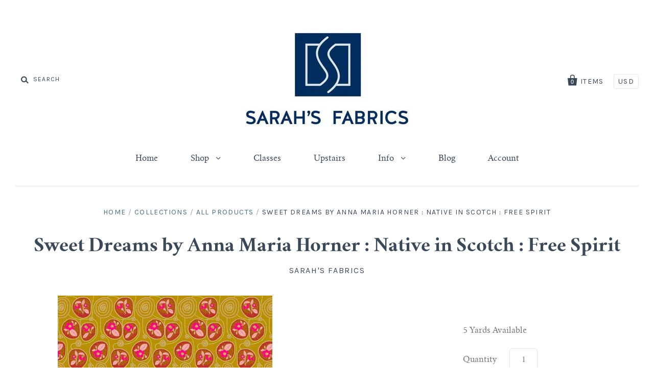

--- FILE ---
content_type: text/html; charset=utf-8
request_url: https://sarahsfabrics.com/products/sweet-dreams-by-anna-maria-horner-native-in-scotch-free-spirit
body_size: 15748
content:
<!doctype html>
<!--[if IE 7]><html class="no-js ie7 lt-ie8 lt-ie9 lt-ie10" lang="en"> <![endif]-->
<!--[if IE 8]><html class="no-js ie8 lt-ie9 lt-ie10" lang="en"> <![endif]-->
<!--[if IE 9]><html class="no-js ie9 lt-ie10"> <![endif]-->
<!--[if (gt IE 9)|!(IE)]><!--> <html class="no-js"> <!--<![endif]-->
<head>

  <meta charset="utf-8">
  <meta http-equiv="X-UA-Compatible" content="IE=edge,chrome=1">

  <title>
    Sweet Dreams by Anna Maria Horner : Native in Scotch : Free Spirit

    

    

    
      &ndash; Sarah&#39;s Fabrics
    
  </title>

  
    <meta name="description" content="Sweet Dreams by Anna Maria Horner Native in Gin AH124 Free Spirit 44/45&quot; wide cotton" />
  

  

  <link rel="canonical" href="https://sarahsfabrics.com/products/sweet-dreams-by-anna-maria-horner-native-in-scotch-free-spirit" />
  <meta name="viewport" content="width=device-width" />

  <script>window.performance && window.performance.mark && window.performance.mark('shopify.content_for_header.start');</script><meta id="shopify-digital-wallet" name="shopify-digital-wallet" content="/23980069/digital_wallets/dialog">
<meta name="shopify-checkout-api-token" content="386ff6356104ea4de3078483f6a4045d">
<meta id="in-context-paypal-metadata" data-shop-id="23980069" data-venmo-supported="false" data-environment="production" data-locale="en_US" data-paypal-v4="true" data-currency="USD">
<link rel="alternate" type="application/json+oembed" href="https://sarahsfabrics.com/products/sweet-dreams-by-anna-maria-horner-native-in-scotch-free-spirit.oembed">
<script async="async" src="/checkouts/internal/preloads.js?locale=en-US"></script>
<link rel="preconnect" href="https://shop.app" crossorigin="anonymous">
<script async="async" src="https://shop.app/checkouts/internal/preloads.js?locale=en-US&shop_id=23980069" crossorigin="anonymous"></script>
<script id="apple-pay-shop-capabilities" type="application/json">{"shopId":23980069,"countryCode":"US","currencyCode":"USD","merchantCapabilities":["supports3DS"],"merchantId":"gid:\/\/shopify\/Shop\/23980069","merchantName":"Sarah's Fabrics","requiredBillingContactFields":["postalAddress","email","phone"],"requiredShippingContactFields":["postalAddress","email","phone"],"shippingType":"shipping","supportedNetworks":["visa","masterCard","amex","discover","elo","jcb"],"total":{"type":"pending","label":"Sarah's Fabrics","amount":"1.00"},"shopifyPaymentsEnabled":true,"supportsSubscriptions":true}</script>
<script id="shopify-features" type="application/json">{"accessToken":"386ff6356104ea4de3078483f6a4045d","betas":["rich-media-storefront-analytics"],"domain":"sarahsfabrics.com","predictiveSearch":true,"shopId":23980069,"locale":"en"}</script>
<script>var Shopify = Shopify || {};
Shopify.shop = "sarahsfabrics.myshopify.com";
Shopify.locale = "en";
Shopify.currency = {"active":"USD","rate":"1.0"};
Shopify.country = "US";
Shopify.theme = {"name":"Pacific","id":5458067486,"schema_name":"Pacific","schema_version":"2.1.5","theme_store_id":705,"role":"main"};
Shopify.theme.handle = "null";
Shopify.theme.style = {"id":null,"handle":null};
Shopify.cdnHost = "sarahsfabrics.com/cdn";
Shopify.routes = Shopify.routes || {};
Shopify.routes.root = "/";</script>
<script type="module">!function(o){(o.Shopify=o.Shopify||{}).modules=!0}(window);</script>
<script>!function(o){function n(){var o=[];function n(){o.push(Array.prototype.slice.apply(arguments))}return n.q=o,n}var t=o.Shopify=o.Shopify||{};t.loadFeatures=n(),t.autoloadFeatures=n()}(window);</script>
<script>
  window.ShopifyPay = window.ShopifyPay || {};
  window.ShopifyPay.apiHost = "shop.app\/pay";
  window.ShopifyPay.redirectState = null;
</script>
<script id="shop-js-analytics" type="application/json">{"pageType":"product"}</script>
<script defer="defer" async type="module" src="//sarahsfabrics.com/cdn/shopifycloud/shop-js/modules/v2/client.init-shop-cart-sync_BT-GjEfc.en.esm.js"></script>
<script defer="defer" async type="module" src="//sarahsfabrics.com/cdn/shopifycloud/shop-js/modules/v2/chunk.common_D58fp_Oc.esm.js"></script>
<script defer="defer" async type="module" src="//sarahsfabrics.com/cdn/shopifycloud/shop-js/modules/v2/chunk.modal_xMitdFEc.esm.js"></script>
<script type="module">
  await import("//sarahsfabrics.com/cdn/shopifycloud/shop-js/modules/v2/client.init-shop-cart-sync_BT-GjEfc.en.esm.js");
await import("//sarahsfabrics.com/cdn/shopifycloud/shop-js/modules/v2/chunk.common_D58fp_Oc.esm.js");
await import("//sarahsfabrics.com/cdn/shopifycloud/shop-js/modules/v2/chunk.modal_xMitdFEc.esm.js");

  window.Shopify.SignInWithShop?.initShopCartSync?.({"fedCMEnabled":true,"windoidEnabled":true});

</script>
<script>
  window.Shopify = window.Shopify || {};
  if (!window.Shopify.featureAssets) window.Shopify.featureAssets = {};
  window.Shopify.featureAssets['shop-js'] = {"shop-cart-sync":["modules/v2/client.shop-cart-sync_DZOKe7Ll.en.esm.js","modules/v2/chunk.common_D58fp_Oc.esm.js","modules/v2/chunk.modal_xMitdFEc.esm.js"],"init-fed-cm":["modules/v2/client.init-fed-cm_B6oLuCjv.en.esm.js","modules/v2/chunk.common_D58fp_Oc.esm.js","modules/v2/chunk.modal_xMitdFEc.esm.js"],"shop-cash-offers":["modules/v2/client.shop-cash-offers_D2sdYoxE.en.esm.js","modules/v2/chunk.common_D58fp_Oc.esm.js","modules/v2/chunk.modal_xMitdFEc.esm.js"],"shop-login-button":["modules/v2/client.shop-login-button_QeVjl5Y3.en.esm.js","modules/v2/chunk.common_D58fp_Oc.esm.js","modules/v2/chunk.modal_xMitdFEc.esm.js"],"pay-button":["modules/v2/client.pay-button_DXTOsIq6.en.esm.js","modules/v2/chunk.common_D58fp_Oc.esm.js","modules/v2/chunk.modal_xMitdFEc.esm.js"],"shop-button":["modules/v2/client.shop-button_DQZHx9pm.en.esm.js","modules/v2/chunk.common_D58fp_Oc.esm.js","modules/v2/chunk.modal_xMitdFEc.esm.js"],"avatar":["modules/v2/client.avatar_BTnouDA3.en.esm.js"],"init-windoid":["modules/v2/client.init-windoid_CR1B-cfM.en.esm.js","modules/v2/chunk.common_D58fp_Oc.esm.js","modules/v2/chunk.modal_xMitdFEc.esm.js"],"init-shop-for-new-customer-accounts":["modules/v2/client.init-shop-for-new-customer-accounts_C_vY_xzh.en.esm.js","modules/v2/client.shop-login-button_QeVjl5Y3.en.esm.js","modules/v2/chunk.common_D58fp_Oc.esm.js","modules/v2/chunk.modal_xMitdFEc.esm.js"],"init-shop-email-lookup-coordinator":["modules/v2/client.init-shop-email-lookup-coordinator_BI7n9ZSv.en.esm.js","modules/v2/chunk.common_D58fp_Oc.esm.js","modules/v2/chunk.modal_xMitdFEc.esm.js"],"init-shop-cart-sync":["modules/v2/client.init-shop-cart-sync_BT-GjEfc.en.esm.js","modules/v2/chunk.common_D58fp_Oc.esm.js","modules/v2/chunk.modal_xMitdFEc.esm.js"],"shop-toast-manager":["modules/v2/client.shop-toast-manager_DiYdP3xc.en.esm.js","modules/v2/chunk.common_D58fp_Oc.esm.js","modules/v2/chunk.modal_xMitdFEc.esm.js"],"init-customer-accounts":["modules/v2/client.init-customer-accounts_D9ZNqS-Q.en.esm.js","modules/v2/client.shop-login-button_QeVjl5Y3.en.esm.js","modules/v2/chunk.common_D58fp_Oc.esm.js","modules/v2/chunk.modal_xMitdFEc.esm.js"],"init-customer-accounts-sign-up":["modules/v2/client.init-customer-accounts-sign-up_iGw4briv.en.esm.js","modules/v2/client.shop-login-button_QeVjl5Y3.en.esm.js","modules/v2/chunk.common_D58fp_Oc.esm.js","modules/v2/chunk.modal_xMitdFEc.esm.js"],"shop-follow-button":["modules/v2/client.shop-follow-button_CqMgW2wH.en.esm.js","modules/v2/chunk.common_D58fp_Oc.esm.js","modules/v2/chunk.modal_xMitdFEc.esm.js"],"checkout-modal":["modules/v2/client.checkout-modal_xHeaAweL.en.esm.js","modules/v2/chunk.common_D58fp_Oc.esm.js","modules/v2/chunk.modal_xMitdFEc.esm.js"],"shop-login":["modules/v2/client.shop-login_D91U-Q7h.en.esm.js","modules/v2/chunk.common_D58fp_Oc.esm.js","modules/v2/chunk.modal_xMitdFEc.esm.js"],"lead-capture":["modules/v2/client.lead-capture_BJmE1dJe.en.esm.js","modules/v2/chunk.common_D58fp_Oc.esm.js","modules/v2/chunk.modal_xMitdFEc.esm.js"],"payment-terms":["modules/v2/client.payment-terms_Ci9AEqFq.en.esm.js","modules/v2/chunk.common_D58fp_Oc.esm.js","modules/v2/chunk.modal_xMitdFEc.esm.js"]};
</script>
<script>(function() {
  var isLoaded = false;
  function asyncLoad() {
    if (isLoaded) return;
    isLoaded = true;
    var urls = ["https:\/\/chimpstatic.com\/mcjs-connected\/js\/users\/e18643838243bba76ba56f3ca\/de8a89a34e07664d61ebcfce6.js?shop=sarahsfabrics.myshopify.com","https:\/\/cdn-app.sealsubscriptions.com\/shopify\/public\/js\/sealsubscriptions.js?shop=sarahsfabrics.myshopify.com","https:\/\/cdn.nfcube.com\/instafeed-e02bf734f6b6766a3ca029a0921160c9.js?shop=sarahsfabrics.myshopify.com"];
    for (var i = 0; i < urls.length; i++) {
      var s = document.createElement('script');
      s.type = 'text/javascript';
      s.async = true;
      s.src = urls[i];
      var x = document.getElementsByTagName('script')[0];
      x.parentNode.insertBefore(s, x);
    }
  };
  if(window.attachEvent) {
    window.attachEvent('onload', asyncLoad);
  } else {
    window.addEventListener('load', asyncLoad, false);
  }
})();</script>
<script id="__st">var __st={"a":23980069,"offset":-21600,"reqid":"123d6bca-c7ca-43b4-b8ec-91344110958c-1769425567","pageurl":"sarahsfabrics.com\/products\/sweet-dreams-by-anna-maria-horner-native-in-scotch-free-spirit","u":"f04185632163","p":"product","rtyp":"product","rid":1333105295460};</script>
<script>window.ShopifyPaypalV4VisibilityTracking = true;</script>
<script id="captcha-bootstrap">!function(){'use strict';const t='contact',e='account',n='new_comment',o=[[t,t],['blogs',n],['comments',n],[t,'customer']],c=[[e,'customer_login'],[e,'guest_login'],[e,'recover_customer_password'],[e,'create_customer']],r=t=>t.map((([t,e])=>`form[action*='/${t}']:not([data-nocaptcha='true']) input[name='form_type'][value='${e}']`)).join(','),a=t=>()=>t?[...document.querySelectorAll(t)].map((t=>t.form)):[];function s(){const t=[...o],e=r(t);return a(e)}const i='password',u='form_key',d=['recaptcha-v3-token','g-recaptcha-response','h-captcha-response',i],f=()=>{try{return window.sessionStorage}catch{return}},m='__shopify_v',_=t=>t.elements[u];function p(t,e,n=!1){try{const o=window.sessionStorage,c=JSON.parse(o.getItem(e)),{data:r}=function(t){const{data:e,action:n}=t;return t[m]||n?{data:e,action:n}:{data:t,action:n}}(c);for(const[e,n]of Object.entries(r))t.elements[e]&&(t.elements[e].value=n);n&&o.removeItem(e)}catch(o){console.error('form repopulation failed',{error:o})}}const l='form_type',E='cptcha';function T(t){t.dataset[E]=!0}const w=window,h=w.document,L='Shopify',v='ce_forms',y='captcha';let A=!1;((t,e)=>{const n=(g='f06e6c50-85a8-45c8-87d0-21a2b65856fe',I='https://cdn.shopify.com/shopifycloud/storefront-forms-hcaptcha/ce_storefront_forms_captcha_hcaptcha.v1.5.2.iife.js',D={infoText:'Protected by hCaptcha',privacyText:'Privacy',termsText:'Terms'},(t,e,n)=>{const o=w[L][v],c=o.bindForm;if(c)return c(t,g,e,D).then(n);var r;o.q.push([[t,g,e,D],n]),r=I,A||(h.body.append(Object.assign(h.createElement('script'),{id:'captcha-provider',async:!0,src:r})),A=!0)});var g,I,D;w[L]=w[L]||{},w[L][v]=w[L][v]||{},w[L][v].q=[],w[L][y]=w[L][y]||{},w[L][y].protect=function(t,e){n(t,void 0,e),T(t)},Object.freeze(w[L][y]),function(t,e,n,w,h,L){const[v,y,A,g]=function(t,e,n){const i=e?o:[],u=t?c:[],d=[...i,...u],f=r(d),m=r(i),_=r(d.filter((([t,e])=>n.includes(e))));return[a(f),a(m),a(_),s()]}(w,h,L),I=t=>{const e=t.target;return e instanceof HTMLFormElement?e:e&&e.form},D=t=>v().includes(t);t.addEventListener('submit',(t=>{const e=I(t);if(!e)return;const n=D(e)&&!e.dataset.hcaptchaBound&&!e.dataset.recaptchaBound,o=_(e),c=g().includes(e)&&(!o||!o.value);(n||c)&&t.preventDefault(),c&&!n&&(function(t){try{if(!f())return;!function(t){const e=f();if(!e)return;const n=_(t);if(!n)return;const o=n.value;o&&e.removeItem(o)}(t);const e=Array.from(Array(32),(()=>Math.random().toString(36)[2])).join('');!function(t,e){_(t)||t.append(Object.assign(document.createElement('input'),{type:'hidden',name:u})),t.elements[u].value=e}(t,e),function(t,e){const n=f();if(!n)return;const o=[...t.querySelectorAll(`input[type='${i}']`)].map((({name:t})=>t)),c=[...d,...o],r={};for(const[a,s]of new FormData(t).entries())c.includes(a)||(r[a]=s);n.setItem(e,JSON.stringify({[m]:1,action:t.action,data:r}))}(t,e)}catch(e){console.error('failed to persist form',e)}}(e),e.submit())}));const S=(t,e)=>{t&&!t.dataset[E]&&(n(t,e.some((e=>e===t))),T(t))};for(const o of['focusin','change'])t.addEventListener(o,(t=>{const e=I(t);D(e)&&S(e,y())}));const B=e.get('form_key'),M=e.get(l),P=B&&M;t.addEventListener('DOMContentLoaded',(()=>{const t=y();if(P)for(const e of t)e.elements[l].value===M&&p(e,B);[...new Set([...A(),...v().filter((t=>'true'===t.dataset.shopifyCaptcha))])].forEach((e=>S(e,t)))}))}(h,new URLSearchParams(w.location.search),n,t,e,['guest_login'])})(!0,!0)}();</script>
<script integrity="sha256-4kQ18oKyAcykRKYeNunJcIwy7WH5gtpwJnB7kiuLZ1E=" data-source-attribution="shopify.loadfeatures" defer="defer" src="//sarahsfabrics.com/cdn/shopifycloud/storefront/assets/storefront/load_feature-a0a9edcb.js" crossorigin="anonymous"></script>
<script crossorigin="anonymous" defer="defer" src="//sarahsfabrics.com/cdn/shopifycloud/storefront/assets/shopify_pay/storefront-65b4c6d7.js?v=20250812"></script>
<script data-source-attribution="shopify.dynamic_checkout.dynamic.init">var Shopify=Shopify||{};Shopify.PaymentButton=Shopify.PaymentButton||{isStorefrontPortableWallets:!0,init:function(){window.Shopify.PaymentButton.init=function(){};var t=document.createElement("script");t.src="https://sarahsfabrics.com/cdn/shopifycloud/portable-wallets/latest/portable-wallets.en.js",t.type="module",document.head.appendChild(t)}};
</script>
<script data-source-attribution="shopify.dynamic_checkout.buyer_consent">
  function portableWalletsHideBuyerConsent(e){var t=document.getElementById("shopify-buyer-consent"),n=document.getElementById("shopify-subscription-policy-button");t&&n&&(t.classList.add("hidden"),t.setAttribute("aria-hidden","true"),n.removeEventListener("click",e))}function portableWalletsShowBuyerConsent(e){var t=document.getElementById("shopify-buyer-consent"),n=document.getElementById("shopify-subscription-policy-button");t&&n&&(t.classList.remove("hidden"),t.removeAttribute("aria-hidden"),n.addEventListener("click",e))}window.Shopify?.PaymentButton&&(window.Shopify.PaymentButton.hideBuyerConsent=portableWalletsHideBuyerConsent,window.Shopify.PaymentButton.showBuyerConsent=portableWalletsShowBuyerConsent);
</script>
<script data-source-attribution="shopify.dynamic_checkout.cart.bootstrap">document.addEventListener("DOMContentLoaded",(function(){function t(){return document.querySelector("shopify-accelerated-checkout-cart, shopify-accelerated-checkout")}if(t())Shopify.PaymentButton.init();else{new MutationObserver((function(e,n){t()&&(Shopify.PaymentButton.init(),n.disconnect())})).observe(document.body,{childList:!0,subtree:!0})}}));
</script>
<link id="shopify-accelerated-checkout-styles" rel="stylesheet" media="screen" href="https://sarahsfabrics.com/cdn/shopifycloud/portable-wallets/latest/accelerated-checkout-backwards-compat.css" crossorigin="anonymous">
<style id="shopify-accelerated-checkout-cart">
        #shopify-buyer-consent {
  margin-top: 1em;
  display: inline-block;
  width: 100%;
}

#shopify-buyer-consent.hidden {
  display: none;
}

#shopify-subscription-policy-button {
  background: none;
  border: none;
  padding: 0;
  text-decoration: underline;
  font-size: inherit;
  cursor: pointer;
}

#shopify-subscription-policy-button::before {
  box-shadow: none;
}

      </style>

<script>window.performance && window.performance.mark && window.performance.mark('shopify.content_for_header.end');</script>

  

<meta property="og:site_name" content="Sarah&#39;s Fabrics" />
<meta property="og:url" content="https://sarahsfabrics.com/products/sweet-dreams-by-anna-maria-horner-native-in-scotch-free-spirit" />
<meta property="og:title" content="Sweet Dreams by Anna Maria Horner : Native in Scotch : Free Spirit" />

  <meta property="og:description" content="Sweet Dreams by Anna Maria Horner Native in Gin AH124 Free Spirit 44/45&quot; wide cotton" />


  <meta property="og:type" content="product">
  
    <meta property="og:image" content="http://sarahsfabrics.com/cdn/shop/products/49868_grande.jpg?v=1532030632" />
    <meta property="og:image:secure_url" content="https://sarahsfabrics.com/cdn/shop/products/49868_grande.jpg?v=1532030632" />
  
  <meta property="og:price:amount" content="14.98">
  <meta property="og:price:currency" content="USD">




<meta name="twitter:card" content="summary">




  <meta property="twitter:description" content="Sweet Dreams by Anna Maria Horner Native in Gin AH124 Free Spirit 44/45&quot; wide cotton" />


<meta name="twitter:url" content="https://sarahsfabrics.com/products/sweet-dreams-by-anna-maria-horner-native-in-scotch-free-spirit">


  <meta name="twitter:title" content="Sweet Dreams by Anna Maria Horner : Native in Scotch : Free Spirit">
  <meta name="twitter:image" content="http://sarahsfabrics.com/cdn/shop/products/49868_grande.jpg?v=1532030632">



  <!-- Theme CSS -->
  <link href="//sarahsfabrics.com/cdn/shop/t/4/assets/theme.scss.css?v=97118149232274781901698418249" rel="stylesheet" type="text/css" media="all" />

  <!-- Third Party JS Libraries -->
  <script src="//sarahsfabrics.com/cdn/shop/t/4/assets/modernizr-2.8.2.min.js?v=183020859231120956941508200133" type="text/javascript"></script>

  <!-- Add media query support to IE8 -->
  <!--[if lt IE 9]>
  <script src="//sarahsfabrics.com/cdn/shop/t/4/assets/respond.min.js?v=52248677837542619231508200134"></script>
  <link href="//sarahsfabrics.com/cdn/shop/t/4/assets/respond-proxy.html" id="respond-proxy" rel="respond-proxy" />
  
  <link href="//sarahsfabrics.com/search?q=3d0fa3b697edefd062efe46636029eda" id="respond-redirect" rel="respond-redirect" />
  <script src="//sarahsfabrics.com/search?q=3d0fa3b697edefd062efe46636029eda" type="text/javascript"></script>
  <![endif]-->

  <!-- Theme object -->
  <script>

  window.Shop = {};

  Shop.version = "2.1.5";

  Shop.currency = "USD";
  Shop.moneyFormat = "${{amount}}";
  Shop.moneyFormatCurrency = "${{amount}} USD";

  

  

  

  
    /*
      Override the default Shop.moneyFormat for recalculating
      prices on the product and cart templates.
    */
    Shop.currencySwitcher = true;
    Shop.moneyFormat = "${{amount}} USD";
    Shop.currencySwitcherFormat = "money_with_currency_format";
    Shop.defaultCurrency = Shop.currency;
  

</script>


<link href="https://monorail-edge.shopifysvc.com" rel="dns-prefetch">
<script>(function(){if ("sendBeacon" in navigator && "performance" in window) {try {var session_token_from_headers = performance.getEntriesByType('navigation')[0].serverTiming.find(x => x.name == '_s').description;} catch {var session_token_from_headers = undefined;}var session_cookie_matches = document.cookie.match(/_shopify_s=([^;]*)/);var session_token_from_cookie = session_cookie_matches && session_cookie_matches.length === 2 ? session_cookie_matches[1] : "";var session_token = session_token_from_headers || session_token_from_cookie || "";function handle_abandonment_event(e) {var entries = performance.getEntries().filter(function(entry) {return /monorail-edge.shopifysvc.com/.test(entry.name);});if (!window.abandonment_tracked && entries.length === 0) {window.abandonment_tracked = true;var currentMs = Date.now();var navigation_start = performance.timing.navigationStart;var payload = {shop_id: 23980069,url: window.location.href,navigation_start,duration: currentMs - navigation_start,session_token,page_type: "product"};window.navigator.sendBeacon("https://monorail-edge.shopifysvc.com/v1/produce", JSON.stringify({schema_id: "online_store_buyer_site_abandonment/1.1",payload: payload,metadata: {event_created_at_ms: currentMs,event_sent_at_ms: currentMs}}));}}window.addEventListener('pagehide', handle_abandonment_event);}}());</script>
<script id="web-pixels-manager-setup">(function e(e,d,r,n,o){if(void 0===o&&(o={}),!Boolean(null===(a=null===(i=window.Shopify)||void 0===i?void 0:i.analytics)||void 0===a?void 0:a.replayQueue)){var i,a;window.Shopify=window.Shopify||{};var t=window.Shopify;t.analytics=t.analytics||{};var s=t.analytics;s.replayQueue=[],s.publish=function(e,d,r){return s.replayQueue.push([e,d,r]),!0};try{self.performance.mark("wpm:start")}catch(e){}var l=function(){var e={modern:/Edge?\/(1{2}[4-9]|1[2-9]\d|[2-9]\d{2}|\d{4,})\.\d+(\.\d+|)|Firefox\/(1{2}[4-9]|1[2-9]\d|[2-9]\d{2}|\d{4,})\.\d+(\.\d+|)|Chrom(ium|e)\/(9{2}|\d{3,})\.\d+(\.\d+|)|(Maci|X1{2}).+ Version\/(15\.\d+|(1[6-9]|[2-9]\d|\d{3,})\.\d+)([,.]\d+|)( \(\w+\)|)( Mobile\/\w+|) Safari\/|Chrome.+OPR\/(9{2}|\d{3,})\.\d+\.\d+|(CPU[ +]OS|iPhone[ +]OS|CPU[ +]iPhone|CPU IPhone OS|CPU iPad OS)[ +]+(15[._]\d+|(1[6-9]|[2-9]\d|\d{3,})[._]\d+)([._]\d+|)|Android:?[ /-](13[3-9]|1[4-9]\d|[2-9]\d{2}|\d{4,})(\.\d+|)(\.\d+|)|Android.+Firefox\/(13[5-9]|1[4-9]\d|[2-9]\d{2}|\d{4,})\.\d+(\.\d+|)|Android.+Chrom(ium|e)\/(13[3-9]|1[4-9]\d|[2-9]\d{2}|\d{4,})\.\d+(\.\d+|)|SamsungBrowser\/([2-9]\d|\d{3,})\.\d+/,legacy:/Edge?\/(1[6-9]|[2-9]\d|\d{3,})\.\d+(\.\d+|)|Firefox\/(5[4-9]|[6-9]\d|\d{3,})\.\d+(\.\d+|)|Chrom(ium|e)\/(5[1-9]|[6-9]\d|\d{3,})\.\d+(\.\d+|)([\d.]+$|.*Safari\/(?![\d.]+ Edge\/[\d.]+$))|(Maci|X1{2}).+ Version\/(10\.\d+|(1[1-9]|[2-9]\d|\d{3,})\.\d+)([,.]\d+|)( \(\w+\)|)( Mobile\/\w+|) Safari\/|Chrome.+OPR\/(3[89]|[4-9]\d|\d{3,})\.\d+\.\d+|(CPU[ +]OS|iPhone[ +]OS|CPU[ +]iPhone|CPU IPhone OS|CPU iPad OS)[ +]+(10[._]\d+|(1[1-9]|[2-9]\d|\d{3,})[._]\d+)([._]\d+|)|Android:?[ /-](13[3-9]|1[4-9]\d|[2-9]\d{2}|\d{4,})(\.\d+|)(\.\d+|)|Mobile Safari.+OPR\/([89]\d|\d{3,})\.\d+\.\d+|Android.+Firefox\/(13[5-9]|1[4-9]\d|[2-9]\d{2}|\d{4,})\.\d+(\.\d+|)|Android.+Chrom(ium|e)\/(13[3-9]|1[4-9]\d|[2-9]\d{2}|\d{4,})\.\d+(\.\d+|)|Android.+(UC? ?Browser|UCWEB|U3)[ /]?(15\.([5-9]|\d{2,})|(1[6-9]|[2-9]\d|\d{3,})\.\d+)\.\d+|SamsungBrowser\/(5\.\d+|([6-9]|\d{2,})\.\d+)|Android.+MQ{2}Browser\/(14(\.(9|\d{2,})|)|(1[5-9]|[2-9]\d|\d{3,})(\.\d+|))(\.\d+|)|K[Aa][Ii]OS\/(3\.\d+|([4-9]|\d{2,})\.\d+)(\.\d+|)/},d=e.modern,r=e.legacy,n=navigator.userAgent;return n.match(d)?"modern":n.match(r)?"legacy":"unknown"}(),u="modern"===l?"modern":"legacy",c=(null!=n?n:{modern:"",legacy:""})[u],f=function(e){return[e.baseUrl,"/wpm","/b",e.hashVersion,"modern"===e.buildTarget?"m":"l",".js"].join("")}({baseUrl:d,hashVersion:r,buildTarget:u}),m=function(e){var d=e.version,r=e.bundleTarget,n=e.surface,o=e.pageUrl,i=e.monorailEndpoint;return{emit:function(e){var a=e.status,t=e.errorMsg,s=(new Date).getTime(),l=JSON.stringify({metadata:{event_sent_at_ms:s},events:[{schema_id:"web_pixels_manager_load/3.1",payload:{version:d,bundle_target:r,page_url:o,status:a,surface:n,error_msg:t},metadata:{event_created_at_ms:s}}]});if(!i)return console&&console.warn&&console.warn("[Web Pixels Manager] No Monorail endpoint provided, skipping logging."),!1;try{return self.navigator.sendBeacon.bind(self.navigator)(i,l)}catch(e){}var u=new XMLHttpRequest;try{return u.open("POST",i,!0),u.setRequestHeader("Content-Type","text/plain"),u.send(l),!0}catch(e){return console&&console.warn&&console.warn("[Web Pixels Manager] Got an unhandled error while logging to Monorail."),!1}}}}({version:r,bundleTarget:l,surface:e.surface,pageUrl:self.location.href,monorailEndpoint:e.monorailEndpoint});try{o.browserTarget=l,function(e){var d=e.src,r=e.async,n=void 0===r||r,o=e.onload,i=e.onerror,a=e.sri,t=e.scriptDataAttributes,s=void 0===t?{}:t,l=document.createElement("script"),u=document.querySelector("head"),c=document.querySelector("body");if(l.async=n,l.src=d,a&&(l.integrity=a,l.crossOrigin="anonymous"),s)for(var f in s)if(Object.prototype.hasOwnProperty.call(s,f))try{l.dataset[f]=s[f]}catch(e){}if(o&&l.addEventListener("load",o),i&&l.addEventListener("error",i),u)u.appendChild(l);else{if(!c)throw new Error("Did not find a head or body element to append the script");c.appendChild(l)}}({src:f,async:!0,onload:function(){if(!function(){var e,d;return Boolean(null===(d=null===(e=window.Shopify)||void 0===e?void 0:e.analytics)||void 0===d?void 0:d.initialized)}()){var d=window.webPixelsManager.init(e)||void 0;if(d){var r=window.Shopify.analytics;r.replayQueue.forEach((function(e){var r=e[0],n=e[1],o=e[2];d.publishCustomEvent(r,n,o)})),r.replayQueue=[],r.publish=d.publishCustomEvent,r.visitor=d.visitor,r.initialized=!0}}},onerror:function(){return m.emit({status:"failed",errorMsg:"".concat(f," has failed to load")})},sri:function(e){var d=/^sha384-[A-Za-z0-9+/=]+$/;return"string"==typeof e&&d.test(e)}(c)?c:"",scriptDataAttributes:o}),m.emit({status:"loading"})}catch(e){m.emit({status:"failed",errorMsg:(null==e?void 0:e.message)||"Unknown error"})}}})({shopId: 23980069,storefrontBaseUrl: "https://sarahsfabrics.com",extensionsBaseUrl: "https://extensions.shopifycdn.com/cdn/shopifycloud/web-pixels-manager",monorailEndpoint: "https://monorail-edge.shopifysvc.com/unstable/produce_batch",surface: "storefront-renderer",enabledBetaFlags: ["2dca8a86"],webPixelsConfigList: [{"id":"64487659","eventPayloadVersion":"v1","runtimeContext":"LAX","scriptVersion":"1","type":"CUSTOM","privacyPurposes":["MARKETING"],"name":"Meta pixel (migrated)"},{"id":"75759851","eventPayloadVersion":"v1","runtimeContext":"LAX","scriptVersion":"1","type":"CUSTOM","privacyPurposes":["ANALYTICS"],"name":"Google Analytics tag (migrated)"},{"id":"shopify-app-pixel","configuration":"{}","eventPayloadVersion":"v1","runtimeContext":"STRICT","scriptVersion":"0450","apiClientId":"shopify-pixel","type":"APP","privacyPurposes":["ANALYTICS","MARKETING"]},{"id":"shopify-custom-pixel","eventPayloadVersion":"v1","runtimeContext":"LAX","scriptVersion":"0450","apiClientId":"shopify-pixel","type":"CUSTOM","privacyPurposes":["ANALYTICS","MARKETING"]}],isMerchantRequest: false,initData: {"shop":{"name":"Sarah's Fabrics","paymentSettings":{"currencyCode":"USD"},"myshopifyDomain":"sarahsfabrics.myshopify.com","countryCode":"US","storefrontUrl":"https:\/\/sarahsfabrics.com"},"customer":null,"cart":null,"checkout":null,"productVariants":[{"price":{"amount":14.98,"currencyCode":"USD"},"product":{"title":"Sweet Dreams by Anna Maria Horner : Native in Scotch : Free Spirit","vendor":"Sarah's Fabrics","id":"1333105295460","untranslatedTitle":"Sweet Dreams by Anna Maria Horner : Native in Scotch : Free Spirit","url":"\/products\/sweet-dreams-by-anna-maria-horner-native-in-scotch-free-spirit","type":""},"id":"12268348702820","image":{"src":"\/\/sarahsfabrics.com\/cdn\/shop\/products\/49868.jpg?v=1532030632"},"sku":"49868","title":"Default Title","untranslatedTitle":"Default Title"}],"purchasingCompany":null},},"https://sarahsfabrics.com/cdn","fcfee988w5aeb613cpc8e4bc33m6693e112",{"modern":"","legacy":""},{"shopId":"23980069","storefrontBaseUrl":"https:\/\/sarahsfabrics.com","extensionBaseUrl":"https:\/\/extensions.shopifycdn.com\/cdn\/shopifycloud\/web-pixels-manager","surface":"storefront-renderer","enabledBetaFlags":"[\"2dca8a86\"]","isMerchantRequest":"false","hashVersion":"fcfee988w5aeb613cpc8e4bc33m6693e112","publish":"custom","events":"[[\"page_viewed\",{}],[\"product_viewed\",{\"productVariant\":{\"price\":{\"amount\":14.98,\"currencyCode\":\"USD\"},\"product\":{\"title\":\"Sweet Dreams by Anna Maria Horner : Native in Scotch : Free Spirit\",\"vendor\":\"Sarah's Fabrics\",\"id\":\"1333105295460\",\"untranslatedTitle\":\"Sweet Dreams by Anna Maria Horner : Native in Scotch : Free Spirit\",\"url\":\"\/products\/sweet-dreams-by-anna-maria-horner-native-in-scotch-free-spirit\",\"type\":\"\"},\"id\":\"12268348702820\",\"image\":{\"src\":\"\/\/sarahsfabrics.com\/cdn\/shop\/products\/49868.jpg?v=1532030632\"},\"sku\":\"49868\",\"title\":\"Default Title\",\"untranslatedTitle\":\"Default Title\"}}]]"});</script><script>
  window.ShopifyAnalytics = window.ShopifyAnalytics || {};
  window.ShopifyAnalytics.meta = window.ShopifyAnalytics.meta || {};
  window.ShopifyAnalytics.meta.currency = 'USD';
  var meta = {"product":{"id":1333105295460,"gid":"gid:\/\/shopify\/Product\/1333105295460","vendor":"Sarah's Fabrics","type":"","handle":"sweet-dreams-by-anna-maria-horner-native-in-scotch-free-spirit","variants":[{"id":12268348702820,"price":1498,"name":"Sweet Dreams by Anna Maria Horner : Native in Scotch : Free Spirit","public_title":null,"sku":"49868"}],"remote":false},"page":{"pageType":"product","resourceType":"product","resourceId":1333105295460,"requestId":"123d6bca-c7ca-43b4-b8ec-91344110958c-1769425567"}};
  for (var attr in meta) {
    window.ShopifyAnalytics.meta[attr] = meta[attr];
  }
</script>
<script class="analytics">
  (function () {
    var customDocumentWrite = function(content) {
      var jquery = null;

      if (window.jQuery) {
        jquery = window.jQuery;
      } else if (window.Checkout && window.Checkout.$) {
        jquery = window.Checkout.$;
      }

      if (jquery) {
        jquery('body').append(content);
      }
    };

    var hasLoggedConversion = function(token) {
      if (token) {
        return document.cookie.indexOf('loggedConversion=' + token) !== -1;
      }
      return false;
    }

    var setCookieIfConversion = function(token) {
      if (token) {
        var twoMonthsFromNow = new Date(Date.now());
        twoMonthsFromNow.setMonth(twoMonthsFromNow.getMonth() + 2);

        document.cookie = 'loggedConversion=' + token + '; expires=' + twoMonthsFromNow;
      }
    }

    var trekkie = window.ShopifyAnalytics.lib = window.trekkie = window.trekkie || [];
    if (trekkie.integrations) {
      return;
    }
    trekkie.methods = [
      'identify',
      'page',
      'ready',
      'track',
      'trackForm',
      'trackLink'
    ];
    trekkie.factory = function(method) {
      return function() {
        var args = Array.prototype.slice.call(arguments);
        args.unshift(method);
        trekkie.push(args);
        return trekkie;
      };
    };
    for (var i = 0; i < trekkie.methods.length; i++) {
      var key = trekkie.methods[i];
      trekkie[key] = trekkie.factory(key);
    }
    trekkie.load = function(config) {
      trekkie.config = config || {};
      trekkie.config.initialDocumentCookie = document.cookie;
      var first = document.getElementsByTagName('script')[0];
      var script = document.createElement('script');
      script.type = 'text/javascript';
      script.onerror = function(e) {
        var scriptFallback = document.createElement('script');
        scriptFallback.type = 'text/javascript';
        scriptFallback.onerror = function(error) {
                var Monorail = {
      produce: function produce(monorailDomain, schemaId, payload) {
        var currentMs = new Date().getTime();
        var event = {
          schema_id: schemaId,
          payload: payload,
          metadata: {
            event_created_at_ms: currentMs,
            event_sent_at_ms: currentMs
          }
        };
        return Monorail.sendRequest("https://" + monorailDomain + "/v1/produce", JSON.stringify(event));
      },
      sendRequest: function sendRequest(endpointUrl, payload) {
        // Try the sendBeacon API
        if (window && window.navigator && typeof window.navigator.sendBeacon === 'function' && typeof window.Blob === 'function' && !Monorail.isIos12()) {
          var blobData = new window.Blob([payload], {
            type: 'text/plain'
          });

          if (window.navigator.sendBeacon(endpointUrl, blobData)) {
            return true;
          } // sendBeacon was not successful

        } // XHR beacon

        var xhr = new XMLHttpRequest();

        try {
          xhr.open('POST', endpointUrl);
          xhr.setRequestHeader('Content-Type', 'text/plain');
          xhr.send(payload);
        } catch (e) {
          console.log(e);
        }

        return false;
      },
      isIos12: function isIos12() {
        return window.navigator.userAgent.lastIndexOf('iPhone; CPU iPhone OS 12_') !== -1 || window.navigator.userAgent.lastIndexOf('iPad; CPU OS 12_') !== -1;
      }
    };
    Monorail.produce('monorail-edge.shopifysvc.com',
      'trekkie_storefront_load_errors/1.1',
      {shop_id: 23980069,
      theme_id: 5458067486,
      app_name: "storefront",
      context_url: window.location.href,
      source_url: "//sarahsfabrics.com/cdn/s/trekkie.storefront.8d95595f799fbf7e1d32231b9a28fd43b70c67d3.min.js"});

        };
        scriptFallback.async = true;
        scriptFallback.src = '//sarahsfabrics.com/cdn/s/trekkie.storefront.8d95595f799fbf7e1d32231b9a28fd43b70c67d3.min.js';
        first.parentNode.insertBefore(scriptFallback, first);
      };
      script.async = true;
      script.src = '//sarahsfabrics.com/cdn/s/trekkie.storefront.8d95595f799fbf7e1d32231b9a28fd43b70c67d3.min.js';
      first.parentNode.insertBefore(script, first);
    };
    trekkie.load(
      {"Trekkie":{"appName":"storefront","development":false,"defaultAttributes":{"shopId":23980069,"isMerchantRequest":null,"themeId":5458067486,"themeCityHash":"16957160041061452513","contentLanguage":"en","currency":"USD","eventMetadataId":"8d84f0c3-2192-4199-aa5c-c72fbd700f9d"},"isServerSideCookieWritingEnabled":true,"monorailRegion":"shop_domain","enabledBetaFlags":["65f19447"]},"Session Attribution":{},"S2S":{"facebookCapiEnabled":false,"source":"trekkie-storefront-renderer","apiClientId":580111}}
    );

    var loaded = false;
    trekkie.ready(function() {
      if (loaded) return;
      loaded = true;

      window.ShopifyAnalytics.lib = window.trekkie;

      var originalDocumentWrite = document.write;
      document.write = customDocumentWrite;
      try { window.ShopifyAnalytics.merchantGoogleAnalytics.call(this); } catch(error) {};
      document.write = originalDocumentWrite;

      window.ShopifyAnalytics.lib.page(null,{"pageType":"product","resourceType":"product","resourceId":1333105295460,"requestId":"123d6bca-c7ca-43b4-b8ec-91344110958c-1769425567","shopifyEmitted":true});

      var match = window.location.pathname.match(/checkouts\/(.+)\/(thank_you|post_purchase)/)
      var token = match? match[1]: undefined;
      if (!hasLoggedConversion(token)) {
        setCookieIfConversion(token);
        window.ShopifyAnalytics.lib.track("Viewed Product",{"currency":"USD","variantId":12268348702820,"productId":1333105295460,"productGid":"gid:\/\/shopify\/Product\/1333105295460","name":"Sweet Dreams by Anna Maria Horner : Native in Scotch : Free Spirit","price":"14.98","sku":"49868","brand":"Sarah's Fabrics","variant":null,"category":"","nonInteraction":true,"remote":false},undefined,undefined,{"shopifyEmitted":true});
      window.ShopifyAnalytics.lib.track("monorail:\/\/trekkie_storefront_viewed_product\/1.1",{"currency":"USD","variantId":12268348702820,"productId":1333105295460,"productGid":"gid:\/\/shopify\/Product\/1333105295460","name":"Sweet Dreams by Anna Maria Horner : Native in Scotch : Free Spirit","price":"14.98","sku":"49868","brand":"Sarah's Fabrics","variant":null,"category":"","nonInteraction":true,"remote":false,"referer":"https:\/\/sarahsfabrics.com\/products\/sweet-dreams-by-anna-maria-horner-native-in-scotch-free-spirit"});
      }
    });


        var eventsListenerScript = document.createElement('script');
        eventsListenerScript.async = true;
        eventsListenerScript.src = "//sarahsfabrics.com/cdn/shopifycloud/storefront/assets/shop_events_listener-3da45d37.js";
        document.getElementsByTagName('head')[0].appendChild(eventsListenerScript);

})();</script>
  <script>
  if (!window.ga || (window.ga && typeof window.ga !== 'function')) {
    window.ga = function ga() {
      (window.ga.q = window.ga.q || []).push(arguments);
      if (window.Shopify && window.Shopify.analytics && typeof window.Shopify.analytics.publish === 'function') {
        window.Shopify.analytics.publish("ga_stub_called", {}, {sendTo: "google_osp_migration"});
      }
      console.error("Shopify's Google Analytics stub called with:", Array.from(arguments), "\nSee https://help.shopify.com/manual/promoting-marketing/pixels/pixel-migration#google for more information.");
    };
    if (window.Shopify && window.Shopify.analytics && typeof window.Shopify.analytics.publish === 'function') {
      window.Shopify.analytics.publish("ga_stub_initialized", {}, {sendTo: "google_osp_migration"});
    }
  }
</script>
<script
  defer
  src="https://sarahsfabrics.com/cdn/shopifycloud/perf-kit/shopify-perf-kit-3.0.4.min.js"
  data-application="storefront-renderer"
  data-shop-id="23980069"
  data-render-region="gcp-us-central1"
  data-page-type="product"
  data-theme-instance-id="5458067486"
  data-theme-name="Pacific"
  data-theme-version="2.1.5"
  data-monorail-region="shop_domain"
  data-resource-timing-sampling-rate="10"
  data-shs="true"
  data-shs-beacon="true"
  data-shs-export-with-fetch="true"
  data-shs-logs-sample-rate="1"
  data-shs-beacon-endpoint="https://sarahsfabrics.com/api/collect"
></script>
</head>




<body class=" sidebar-disabled template-product">

  <div id="shopify-section-header" class="shopify-section section-header"><div data-section-id="header" data-section-type="header">

  <div class="main-header-wrapper">
    <header class="main-header clearfix" role="banner">

      <form class="header-search-form" action="/search" method="get">
        <input class="header-search-input" name="q" type="text" placeholder="Search" />
      </form>

      <div class="branding">
        
          <a class="logo" href="/">
            <img
              src="//sarahsfabrics.com/cdn/shop/files/Sarahs-logo_blue_400x200_2958e2c3-471c-4d54-99a8-58e2a83b140a_400x200.jpg?v=1613664259"
              alt="Sarah&#39;s Fabrics"
              style="max-width: 450px;">
          </a>
        
      </div>

      <div class="header-tools">
        <a class="cart-count contain-count" href="/cart">
          <span class="bag-count">0</span>
          <span class="bag-text">items</span>
        </a>

        

  <div class="select-wrapper currency-switcher">
    <div class="selected-currency"></div>
    <select id="currencies" name="currencies">
      
      
      <option value="USD" selected="selected">USD</option>
      
        
          <option value="CAD">CAD</option>
        
      
        
      
    </select>
  </div>


      </div>

      <div class="mobile-header-tools">
        <span class="mobile-header-search-toggle">&#57346;</span>
        <a class="mobile-cart-count contain-count" href="/cart">&#57348; <span class="bag-count">0</span></a>
        <span class="mobile-navigation-toggle"><span></span></span>
      </div>

      <nav class="navigation">
        <ul class="navigation-first-tier">
          
            
              


              <li class=" regular-nav">
                <a href="/">Home </a>
                
              </li>
            
          
            
              


              <li class="has-dropdown regular-nav">
                <a href="#">Shop <span class="mobile-tier-toggle"></span></a>
                
                  <ul class="navigation-second-tier">
                    
                      


                      <li class="has-dropdown">
                        <a href="/collections/cotton">Cotton <span class="mobile-tier-toggle"></span></a>
                        
                          <ul class="navigation-third-tier">
                            
                              


                              <li class="">
                                <a href="/collections/cotton">All Cotton </a>
                                
                              </li>
                            
                              


                              <li class="">
                                <a href="/collections/batik">Batik </a>
                                
                              </li>
                            
                              


                              <li class="">
                                <a href="/collections/flannel">Flannel </a>
                                
                              </li>
                            
                              


                              <li class="">
                                <a href="/collections/knit">Knit </a>
                                
                              </li>
                            
                              


                              <li class="">
                                <a href="/collections/organic-cotton">Organic Cotton </a>
                                
                              </li>
                            
                              


                              <li class="">
                                <a href="/collections/widebacks">Widebacks </a>
                                
                              </li>
                            
                          </ul>
                        
                      </li>
                    
                      


                      <li class="">
                        <a href="/collections/linen">Linen </a>
                        
                      </li>
                    
                      


                      <li class="">
                        <a href="/collections/rayon">Rayon </a>
                        
                      </li>
                    
                      


                      <li class="">
                        <a href="/collections/silk">Silk </a>
                        
                      </li>
                    
                      


                      <li class="">
                        <a href="/collections/wool">Wool </a>
                        
                      </li>
                    
                      


                      <li class="">
                        <a href="/collections/kits">Kits </a>
                        
                      </li>
                    
                      


                      <li class="">
                        <a href="/collections/all-products">All Products </a>
                        
                      </li>
                    
                      


                      <li class="">
                        <a href="/products/gift-certificate">Gift Certificates </a>
                        
                      </li>
                    
                  </ul>
                
              </li>
            
          
            
              


              <li class=" regular-nav">
                <a href="/pages/classes">Classes </a>
                
              </li>
            
          
            
              


              <li class=" regular-nav">
                <a href="/pages/upstairs">Upstairs </a>
                
              </li>
            
          
            
              


              <li class="has-dropdown regular-nav">
                <a href="#">Info <span class="mobile-tier-toggle"></span></a>
                
                  <ul class="navigation-second-tier">
                    
                      


                      <li class="">
                        <a href="/pages/about">About us </a>
                        
                      </li>
                    
                      


                      <li class="">
                        <a href="/pages/contact-us">Directions, Hours and Contact </a>
                        
                      </li>
                    
                      


                      <li class="">
                        <a href="/pages/faq">FAQ </a>
                        
                      </li>
                    
                  </ul>
                
              </li>
            
          
            
              


              <li class=" regular-nav">
                <a href="/blogs/news">Blog </a>
                
              </li>
            
          
          
            <li class="customer-links">
              
                <a href="/account/login" id="customer_login_link">Account</a>
              
            </li>
          
        </ul>
      </nav>

    </header>
  </div>

</div>

</div>

  <div class="main-content-wrapper">

    
      <div class="page-header">
        <div class="breadcrumbs">

  <a href="/">Home</a> <span class="divider">/</span>

  
    
      <a href="/collections">Collections</a>
      
        <span class="divider">/</span>
        <a href="/collections/all-products">All Products</a>
      
    
      <span class="divider">/</span> <span>Sweet Dreams by Anna Maria Horner : Native in Scotch : Free Spirit</span>
  

</div>



  <div class="product-details">
    <h1 class="page-title" itemprop="name">Sweet Dreams by Anna Maria Horner : Native in Scotch : Free Spirit</h1>
    <a class="product-vendor vendor" href="/collections/vendors?q=Sarah%27s%20Fabrics">Sarah's Fabrics</a>
  </div>


      </div>
    

    <div class="main-content">
      <div id="shopify-section-page-product" class="shopify-section section-product"><div data-section-id="page-product" data-section-type="page-product">

  
  
  
  
  
  

  
  

  <div class="product-wrap two-column clearfix" itemscope itemtype="http://schema.org/Product">

    

    

    
    

    

    
    

    
    

    
      
          
  <div class="product-images clearfix">
    <div class="product-main-image zoom-active">
      

      <img alt="Sweet Dreams by Anna Maria Horner : Native in Scotch : Free Spirit" src="//sarahsfabrics.com/cdn/shop/products/49868_1280x1280.jpg?v=1532030632">

      
        <div class="product-zoom"></div>
      
    </div>

    
  </div>


        
    
      
    
      
          

<div class="product-form" data-product-form="1333105295460">

  <meta itemprop="name" content="Sweet Dreams by Anna Maria Horner : Native in Scotch : Free Spirit">
  <meta itemprop="brand" content="Sarah's Fabrics">
  <meta itemprop="url" content="https://sarahsfabrics.com/products/sweet-dreams-by-anna-maria-horner-native-in-scotch-free-spirit">
  <meta itemprop="image" content="//sarahsfabrics.com/cdn/shop/products/49868_grande.jpg?v=1532030632">

  <form id="product-form"
    action="/cart/add"
    method="post"
    enctype="multipart/form-data"
    data-product-id="1333105295460">

    <div id="infiniteoptions-container"></div>
    <div id="uploadery-container"></div>

    <div class="product-options">
      
        <input
          class="product-select"
          name="id"
          value="12268348702820"
          type="hidden"
          data-variant-title="Default Title" />
      
    </div>

<ul>

  <li>
  
    
    <center>5 Yards Available</center>
    
  
  </li>

<ul>
  
    
      <div class="product-quantity">
        <div class="input-wrapper">
          <label for="quantity">Quantity</label>
          <input type="text" name="quantity" id="quantity" value="1" />
        </div>
      </div>
    

    <div class="product-submit" itemprop="offers" itemscope itemtype="http://schema.org/Offer">

      <span class="product-price">
        <span class="product-price-minimum money" itemprop="price">
          $14.98
        </span>

        
      </span>

      
        <input class="add-to-cart" type="submit" value="Add to cart" />
        <link itemprop="availability" href="http://schema.org/InStock">
      
    </div>

    <div class="product-message"></div>

    
    



<script type="application/json" data-product-settings-1333105295460>
  {
    "addToCartText": "Add to cart",
    "enableHistory": true,
    "imageZoom": true,
    "linkedOptions": true,
    "ajaxAddProduct": true,
    "soldOutText": "Sold out",
    "unavailableText": "Unavailable"
  }
</script>

<script type="application/json" data-product-json-1333105295460>{"id":1333105295460,"title":"Sweet Dreams by Anna Maria Horner : Native in Scotch : Free Spirit","handle":"sweet-dreams-by-anna-maria-horner-native-in-scotch-free-spirit","description":"\u003cp\u003eSweet Dreams by Anna Maria Horner\u003c\/p\u003e\n\u003cp\u003eNative in Gin AH124\u003c\/p\u003e\n\u003cp\u003eFree Spirit\u003c\/p\u003e\n\u003cp\u003e44\/45\" wide cotton\u003c\/p\u003e","published_at":"2018-07-19T10:39:36-05:00","created_at":"2018-07-19T15:03:33-05:00","vendor":"Sarah's Fabrics","type":"","tags":["Anna Maria Horner","cotton"],"price":1498,"price_min":1498,"price_max":1498,"available":true,"price_varies":false,"compare_at_price":null,"compare_at_price_min":0,"compare_at_price_max":0,"compare_at_price_varies":false,"variants":[{"id":12268348702820,"title":"Default Title","option1":"Default Title","option2":null,"option3":null,"sku":"49868","requires_shipping":true,"taxable":true,"featured_image":null,"available":true,"name":"Sweet Dreams by Anna Maria Horner : Native in Scotch : Free Spirit","public_title":null,"options":["Default Title"],"price":1498,"weight":170,"compare_at_price":null,"inventory_quantity":5,"inventory_management":"shopify","inventory_policy":"deny","barcode":"","requires_selling_plan":false,"selling_plan_allocations":[]}],"images":["\/\/sarahsfabrics.com\/cdn\/shop\/products\/49868.jpg?v=1532030632"],"featured_image":"\/\/sarahsfabrics.com\/cdn\/shop\/products\/49868.jpg?v=1532030632","options":["Title"],"media":[{"alt":null,"id":78644904073,"position":1,"preview_image":{"aspect_ratio":1.0,"height":420,"width":420,"src":"\/\/sarahsfabrics.com\/cdn\/shop\/products\/49868.jpg?v=1532030632"},"aspect_ratio":1.0,"height":420,"media_type":"image","src":"\/\/sarahsfabrics.com\/cdn\/shop\/products\/49868.jpg?v=1532030632","width":420}],"requires_selling_plan":false,"selling_plan_groups":[],"content":"\u003cp\u003eSweet Dreams by Anna Maria Horner\u003c\/p\u003e\n\u003cp\u003eNative in Gin AH124\u003c\/p\u003e\n\u003cp\u003eFree Spirit\u003c\/p\u003e\n\u003cp\u003e44\/45\" wide cotton\u003c\/p\u003e"}</script>

  <center>Quantity in yards. Need more? Give us call!</center>
  </form>
</div>

        
    
      
          
  <div class="product-description rte" itemprop="description">
    <p>Sweet Dreams by Anna Maria Horner</p>
<p>Native in Gin AH124</p>
<p>Free Spirit</p>
<p>44/45" wide cotton</p>
    
	<span class="variant-sku">sku# 49868</span>
  </div>


        
    
      
          













  <div class="share-buttons">

    
      <a target="_blank" href="//www.facebook.com/sharer.php?u=https://sarahsfabrics.com/products/sweet-dreams-by-anna-maria-horner-native-in-scotch-free-spirit" class="share-facebook">Like</a>
    

    

    

      
        <a target="_blank" href="//pinterest.com/pin/create/button/?url=https://sarahsfabrics.com/products/sweet-dreams-by-anna-maria-horner-native-in-scotch-free-spirit&amp;media=http://sarahsfabrics.com/cdn/shop/products/49868_1024x1024.jpg?v=1532030632&amp;description=Sweet Dreams by Anna Maria Horner : Native in Scotch : Free Spirit" class="share-pinterest">Pin it</a>
      

      

    

    

    
      <a target="_blank" href="mailto:?subject=Sweet Dreams by Anna Maria Horner : Native in Scotch : Free Spirit&amp;body=Check this out https://sarahsfabrics.com/products/sweet-dreams-by-anna-maria-horner-native-in-scotch-free-spirit" class="share-email">Email</a>
    
  </div>


      
    

  </div>

  
    <div class="related-products">

      <h4 class="section-title">Related products</h4>

      

      

      
        <div class="related-products-listing -layout overlay-style rows-of-4">
          
          
            
              
                











<div class="product-list-item">

  
  

  
  <a class="product-list-item-overlay-link" href="/collections/all-products/products/classic-winnie-by-w-a-dodge-8729bp-36-studio-e-panel"></a>
  

  
  

  <figure class="product-list-item-thumbnail" >
    <a href="/collections/all-products/products/classic-winnie-by-w-a-dodge-8729bp-36-studio-e-panel">
      <img class="only-image" src="//sarahsfabrics.com/cdn/shop/files/8729BP-36_20Reduced_2050_25__95995_grande.jpg?v=1768800647" alt="Classic Winnie by W. A. Dodge : 8729BP-36 : Studio E : Panel" />
    </a>

    
      
    
  </figure>

  
  <div class="product-list-item-details-wrapper">
  

  <div class="product-list-item-details">

    <p class="product-list-item-vendor vendor meta"><a href="/collections/vendors?q=Sarah%27s%20Fabrics" title="Sarah&#39;s Fabrics">Sarah's Fabrics</a></p>
    <h3 class="product-list-item-title"><a href="/collections/all-products/products/classic-winnie-by-w-a-dodge-8729bp-36-studio-e-panel">Classic Winnie by W. A. Dodge : 8729BP-36 : Studio E : Panel</a></h3>
    <p class="product-list-item-price">
      
        
          
            <span class="price money">$14.98</span>
          
        
      
    </p>
  </div>

  
  </div>
  

</div>

              
            
          
            
              
                











<div class="product-list-item">

  
  

  
  <a class="product-list-item-overlay-link" href="/collections/all-products/products/classic-winnie-by-w-a-dodge-8711-light-blue-studio-e"></a>
  

  
  

  <figure class="product-list-item-thumbnail" >
    <a href="/collections/all-products/products/classic-winnie-by-w-a-dodge-8711-light-blue-studio-e">
      <img class="only-image" src="//sarahsfabrics.com/cdn/shop/files/8722-11__07457-1_grande.jpg?v=1768800565" alt="Classic Winnie by W. A. Dodge : 8711 Light Blue : Studio E" />
    </a>

    
      
    
  </figure>

  
  <div class="product-list-item-details-wrapper">
  

  <div class="product-list-item-details">

    <p class="product-list-item-vendor vendor meta"><a href="/collections/vendors?q=Sarah%27s%20Fabrics" title="Sarah&#39;s Fabrics">Sarah's Fabrics</a></p>
    <h3 class="product-list-item-title"><a href="/collections/all-products/products/classic-winnie-by-w-a-dodge-8711-light-blue-studio-e">Classic Winnie by W. A. Dodge : 8711 Light Blue : Studio E</a></h3>
    <p class="product-list-item-price">
      
        
          
            <span class="price money">$14.98</span>
          
        
      
    </p>
  </div>

  
  </div>
  

</div>

              
            
          
            
              
                











<div class="product-list-item">

  
  

  
  <a class="product-list-item-overlay-link" href="/collections/all-products/products/classic-winnie-by-w-a-dodge-8715-60-light-green-studio-e"></a>
  

  
  

  <figure class="product-list-item-thumbnail" >
    <a href="/collections/all-products/products/classic-winnie-by-w-a-dodge-8715-60-light-green-studio-e">
      <img class="only-image" src="//sarahsfabrics.com/cdn/shop/files/8715-60__49156_grande.jpg?v=1768800509" alt="Classic Winnie by W. A. Dodge : 8715-60 Light Green : Studio E" />
    </a>

    
      
    
  </figure>

  
  <div class="product-list-item-details-wrapper">
  

  <div class="product-list-item-details">

    <p class="product-list-item-vendor vendor meta"><a href="/collections/vendors?q=Sarah%27s%20Fabrics" title="Sarah&#39;s Fabrics">Sarah's Fabrics</a></p>
    <h3 class="product-list-item-title"><a href="/collections/all-products/products/classic-winnie-by-w-a-dodge-8715-60-light-green-studio-e">Classic Winnie by W. A. Dodge : 8715-60 Light Green : Studio E</a></h3>
    <p class="product-list-item-price">
      
        
          
            <span class="price money">$14.98</span>
          
        
      
    </p>
  </div>

  
  </div>
  

</div>

              
            
          
            
              
                











<div class="product-list-item">

  
  

  
  <a class="product-list-item-overlay-link" href="/collections/all-products/products/classic-winnie-by-w-a-dodge-8745-47-multi-studio-e"></a>
  

  
  

  <figure class="product-list-item-thumbnail" >
    <a href="/collections/all-products/products/classic-winnie-by-w-a-dodge-8745-47-multi-studio-e">
      <img class="only-image" src="//sarahsfabrics.com/cdn/shop/files/8725-47__67306_grande.jpg?v=1768800347" alt="Classic Winnie by W. A. Dodge : 8725-47 Multi : Studio E" />
    </a>

    
      
    
  </figure>

  
  <div class="product-list-item-details-wrapper">
  

  <div class="product-list-item-details">

    <p class="product-list-item-vendor vendor meta"><a href="/collections/vendors?q=Sarah%27s%20Fabrics" title="Sarah&#39;s Fabrics">Sarah's Fabrics</a></p>
    <h3 class="product-list-item-title"><a href="/collections/all-products/products/classic-winnie-by-w-a-dodge-8745-47-multi-studio-e">Classic Winnie by W. A. Dodge : 8725-47 Multi : Studio E</a></h3>
    <p class="product-list-item-price">
      
        
          
            <span class="price money">$14.98</span>
          
        
      
    </p>
  </div>

  
  </div>
  

</div>

              
            
          
            
              
            
          
        </div>
      

    </div>
  

  <script>
    window.settingsJSON = {"favicon":null,"main-background-image":null,"background-color":"#ffffff","body-text-color":"#777777","accent-color":"#466c7e","heading-color":"#3b4858","meta-color":"#3b4858","error-color":"#d60000","border-color":"#e5e5e5","primary-button-background":"#466c7e","primary-button-color":"#ffffff","secondary-button-background":"#b7bcc2","secondary-button-color":"#ffffff","disabled-button-background":"#cccccc","disabled-button-color":"#888888","header-text-color":"#3b4858","header-promo-background-color":"#232b36","header-promo-text-color":"#ffffff","header-promo-link-color":"#466c7e","footer-text-color":"#3b4858","body-font":"Crimson, sans-serif","store-title-font":"Karla, sans-serif","store-title-font-weight":"700","store-title-font-small-caps":false,"heading-font":"Crimson, sans-serif","heading-font-weight":"700","heading-font-small-caps":false,"section-heading-font":"Karla, sans-serif","section-heading-font-weight":"400","meta-font":"Karla, sans-serif","meta-font-weight":"400","button-font":"Karla, sans-serif","button-font-weight":"700","button-font-small-caps":true,"enable-sidebar":"none","sidebar-link-list-1":"","sidebar-link-list-2":"","sidebar-link-list-3":"","product_text_style":"overlay","product_image_flip":false,"social-facebook-url":"https:\/\/www.facebook.com\/Sarahs-Fabrics-112989515406807\/","social-twitter-url":"","social-google-url":"","social-pinterest-url":"","social-instagram-url":"https:\/\/instagram.com\/sarahsfabrics","social-kickstarter-url":"","social-vimeo-url":"","social-youtube-url":"","social-email-address":"sarah@sarahsfabrics.com","social-rss-url":"","product-show-share-buttons":true,"blog-show-share-buttons":true,"share-widget-facebook":true,"share-widget-twitter":false,"share-widget-pinterest":true,"share-widget-fancy":false,"share-widget-google-plus":false,"share-widget-email":true,"enable_currency_switcher":true,"currency-switcher-format":"money_with_currency_format","currency-switcher-supported-currencies":"CAD USD","checkout_header_image":null,"checkout_logo_image":"\/\/sarahsfabrics.com\/cdn\/shop\/files\/Sarahs-logo_blue_400x200_2958e2c3-471c-4d54-99a8-58e2a83b140a.jpg?v=1613664259","checkout_logo_position":"center","checkout_logo_size":"large","checkout_body_background_image":null,"checkout_body_background_color":"#fff","checkout_input_background_color_mode":"white","checkout_sidebar_background_image":null,"checkout_sidebar_background_color":"#fafafa","checkout_heading_font":"Helvetica Neue","checkout_body_font":"Helvetica Neue","checkout_accent_color":"#1990c6","checkout_button_color":"#1990c6","checkout_error_color":"#ff6d6d","blog-show-rss-icon":true,"blog-show-tags":true,"blog-show-author":false,"blog-show-comment-count":true,"customer_layout":"customer_area"};
    window.productJSON = {"id":1333105295460,"title":"Sweet Dreams by Anna Maria Horner : Native in Scotch : Free Spirit","handle":"sweet-dreams-by-anna-maria-horner-native-in-scotch-free-spirit","description":"\u003cp\u003eSweet Dreams by Anna Maria Horner\u003c\/p\u003e\n\u003cp\u003eNative in Gin AH124\u003c\/p\u003e\n\u003cp\u003eFree Spirit\u003c\/p\u003e\n\u003cp\u003e44\/45\" wide cotton\u003c\/p\u003e","published_at":"2018-07-19T10:39:36-05:00","created_at":"2018-07-19T15:03:33-05:00","vendor":"Sarah's Fabrics","type":"","tags":["Anna Maria Horner","cotton"],"price":1498,"price_min":1498,"price_max":1498,"available":true,"price_varies":false,"compare_at_price":null,"compare_at_price_min":0,"compare_at_price_max":0,"compare_at_price_varies":false,"variants":[{"id":12268348702820,"title":"Default Title","option1":"Default Title","option2":null,"option3":null,"sku":"49868","requires_shipping":true,"taxable":true,"featured_image":null,"available":true,"name":"Sweet Dreams by Anna Maria Horner : Native in Scotch : Free Spirit","public_title":null,"options":["Default Title"],"price":1498,"weight":170,"compare_at_price":null,"inventory_quantity":5,"inventory_management":"shopify","inventory_policy":"deny","barcode":"","requires_selling_plan":false,"selling_plan_allocations":[]}],"images":["\/\/sarahsfabrics.com\/cdn\/shop\/products\/49868.jpg?v=1532030632"],"featured_image":"\/\/sarahsfabrics.com\/cdn\/shop\/products\/49868.jpg?v=1532030632","options":["Title"],"media":[{"alt":null,"id":78644904073,"position":1,"preview_image":{"aspect_ratio":1.0,"height":420,"width":420,"src":"\/\/sarahsfabrics.com\/cdn\/shop\/products\/49868.jpg?v=1532030632"},"aspect_ratio":1.0,"height":420,"media_type":"image","src":"\/\/sarahsfabrics.com\/cdn\/shop\/products\/49868.jpg?v=1532030632","width":420}],"requires_selling_plan":false,"selling_plan_groups":[],"content":"\u003cp\u003eSweet Dreams by Anna Maria Horner\u003c\/p\u003e\n\u003cp\u003eNative in Gin AH124\u003c\/p\u003e\n\u003cp\u003eFree Spirit\u003c\/p\u003e\n\u003cp\u003e44\/45\" wide cotton\u003c\/p\u003e"};
    window.FirstVariant = {"id":12268348702820,"title":"Default Title","option1":"Default Title","option2":null,"option3":null,"sku":"49868","requires_shipping":true,"taxable":true,"featured_image":null,"available":true,"name":"Sweet Dreams by Anna Maria Horner : Native in Scotch : Free Spirit","public_title":null,"options":["Default Title"],"price":1498,"weight":170,"compare_at_price":null,"inventory_quantity":5,"inventory_management":"shopify","inventory_policy":"deny","barcode":"","requires_selling_plan":false,"selling_plan_allocations":[]};
    window.sectionJSON = {"enable_zoom":true,"enable_product_quantity":true,"enable_send_to_cart":true,"product_column_layout":"two-column","enable_related_products":true,"products_in_row":4};
  </script>
</div>

</div>

    </div>

    
  </div>

  <div id="shopify-section-promotions" class="shopify-section"><div data-section-id="promotions" data-section-type="promotions">

  
  

  

  

    </footer>
  </div>

</div>

</div>
  <div id="shopify-section-footer" class="shopify-section"><div data-section-id="footer" data-section-type="footer">

  
  

  <div class="main-footer-wrapper">
    <footer class="main-footer has-border">

      
        <div class="footer-modules showing-1-modules">
          
<div class="footer-module footer-connect">
  
    <div class="newsletter-subscription">
      
        <h4>Keep up to date on the happenings at sarah&#39;s fabrics by signing up for our newsletters or following us on social media</h4>
      

      <form method="post" action="/contact#contact_form" id="contact_form" accept-charset="UTF-8" class="contact-form"><input type="hidden" name="form_type" value="customer" /><input type="hidden" name="utf8" value="✓" />
        <input class="newsletter-email" name="contact[email]" type="email" placeholder="your@email.com" value="">
        <input type="hidden" id="contact_tags" name="contact[tags]" value="prospect,newsletter"/>
        <input class="newsletter-submit" name="subscribe" type="submit" value="&#57424;">
      </form>
    </div>
  

  
    <div class="social-networks">
      <ul>
        
          <li class="social-link facebook">
            <a href="https://www.facebook.com/Sarahs-Fabrics-112989515406807/" target="_blank">
              <svg width="32" height="32" viewBox="0 0 32 32" xmlns="http://www.w3.org/2000/svg"><title>Facebook</title><path d="M30.109 0H1.759C.787 0 0 .787 0 1.759v28.35c0 .971.787 1.759 1.759 1.759h15.263V19.527h-4.153v-4.81h4.153v-3.546c0-4.117 2.514-6.358 6.185-6.358 1.76 0 3.271.131 3.712.19v4.301l-2.547.001c-1.997 0-2.384.95-2.384 2.342v3.07h4.763l-.62 4.81h-4.143v12.34h8.121c.971 0 1.759-.787 1.759-1.758V1.76C31.868.787 31.08 0 30.109 0" fill="#000" fill-rule="evenodd"/></svg>
            </a>
          </li>
        
        
        
        
        
        
          <li class="social-link instagram">
            <a href="https://instagram.com/sarahsfabrics" target="_blank">
              <svg width="32" height="32" viewBox="0 0 32 32" xmlns="http://www.w3.org/2000/svg"><title>Instagram</title><g fill="#0A0A08" fill-rule="evenodd"><path d="M16 2.887c4.27 0 4.777.016 6.463.093 1.56.071 2.407.332 2.97.551.747.29 1.28.637 1.84 1.196.56.56.906 1.093 1.196 1.84.219.563.48 1.41.55 2.97.078 1.686.094 2.192.094 6.463 0 4.27-.016 4.777-.093 6.463-.071 1.56-.332 2.407-.551 2.97a4.955 4.955 0 0 1-1.196 1.84c-.56.56-1.093.906-1.84 1.196-.563.219-1.41.48-2.97.55-1.686.078-2.192.094-6.463.094s-4.777-.016-6.463-.093c-1.56-.071-2.407-.332-2.97-.551a4.955 4.955 0 0 1-1.84-1.196 4.955 4.955 0 0 1-1.196-1.84c-.219-.563-.48-1.41-.55-2.97-.078-1.686-.094-2.192-.094-6.463 0-4.27.016-4.777.093-6.463.071-1.56.332-2.407.551-2.97.29-.747.637-1.28 1.196-1.84a4.956 4.956 0 0 1 1.84-1.196c.563-.219 1.41-.48 2.97-.55 1.686-.078 2.192-.094 6.463-.094m0-2.882c-4.344 0-4.889.018-6.595.096C7.703.18 6.54.45 5.523.845A7.84 7.84 0 0 0 2.69 2.69 7.84 7.84 0 0 0 .845 5.523C.449 6.54.179 7.703.1 9.405.023 11.111.005 11.656.005 16c0 4.344.018 4.889.096 6.595.078 1.702.348 2.865.744 3.882A7.84 7.84 0 0 0 2.69 29.31a7.84 7.84 0 0 0 2.833 1.845c1.017.396 2.18.666 3.882.744 1.706.078 2.251.096 6.595.096 4.344 0 4.889-.018 6.595-.096 1.702-.078 2.865-.348 3.882-.744a7.84 7.84 0 0 0 2.833-1.845 7.84 7.84 0 0 0 1.845-2.833c.396-1.017.666-2.18.744-3.882.078-1.706.096-2.251.096-6.595 0-4.344-.018-4.889-.096-6.595-.078-1.702-.348-2.865-.744-3.882A7.84 7.84 0 0 0 29.31 2.69 7.84 7.84 0 0 0 26.477.845C25.46.449 24.297.179 22.595.1 20.889.023 20.344.005 16 .005"/><path d="M16 7.786a8.214 8.214 0 1 0 0 16.428 8.214 8.214 0 0 0 0-16.428zm0 13.546a5.332 5.332 0 1 1 0-10.664 5.332 5.332 0 0 1 0 10.664zM26.458 7.462a1.92 1.92 0 1 1-3.84 0 1.92 1.92 0 0 1 3.84 0"/></g></svg>
            </a>
          </li>
        
        
        
        
        
          <li class="social-link email">
            <a href="mailto:sarah@sarahsfabrics.com" target="_blank">
              <svg width="32" height="32" viewBox="0 0 32 32" xmlns="http://www.w3.org/2000/svg"><title>Mail</title><path d="M28.014 10.534V7.767l-12.03 6.884-12.03-6.884v2.767l12.03 6.82 12.03-6.82zm0-5.534c.797 0 1.49.279 2.076.836.586.557.879 1.2.879 1.93v16.469c0 .729-.293 1.372-.88 1.93a2.913 2.913 0 0 1-2.075.835H3.955c-.797 0-1.49-.279-2.076-.836-.586-.557-.879-1.2-.879-1.93V7.766c0-.729.293-1.372.88-1.93A2.913 2.913 0 0 1 3.954 5h24.059z" fill="#000" fill-rule="evenodd"/></svg>
            </a>
          </li>
        
        
      </ul>
    </div>
  
</div>

            
          
        </div>
      

      <div class="copyright">
        

        

        

  <div class="select-wrapper currency-switcher">
    <div class="selected-currency"></div>
    <select id="currencies" name="currencies">
      
      
      <option value="USD" selected="selected">USD</option>
      
        
          <option value="CAD">CAD</option>
        
      
        
      
    </select>
  </div>



        <p role="contentinfo">
          Copyright &copy; 
          2026
         <a href="/" title="">Sarah&#39;s Fabrics</a>.
          <br>
          <a href="https://www.pixelunion.net/">Pacific theme by Pixel Union</a>. <a target="_blank" rel="nofollow" href="https://www.shopify.com?utm_campaign=poweredby&amp;utm_medium=shopify&amp;utm_source=onlinestore">Powered by Shopify</a>.
        </p>

        


      </div>

    </footer>
  </div>

  <div class="modal-wrapper">
    <div class="modal-content">
      <h2 class="modal-title"></h2>

      <div class="modal-message rte"></div>

      <span class="modal-close modal-close-secondary">Close</span>
    </div>
  </div>

</div>

</div>

  <!-- Scripts -->
  <script src="//sarahsfabrics.com/cdn/shop/t/4/assets/jquery-1.11.1.min.js?v=74374508889517563921508200133" type="text/javascript"></script>
  <script src="//sarahsfabrics.com/cdn/shopifycloud/storefront/assets/themes_support/api.jquery-7ab1a3a4.js" type="text/javascript"></script>

  

  

  
    <script src="//sarahsfabrics.com/cdn/s/javascripts/currencies.js" type="text/javascript"></script>
    <script src="//sarahsfabrics.com/cdn/shop/t/4/assets/jquery.currencies.js?v=161073391099585318481508200133" type="text/javascript"></script>
  

  <script src="//sarahsfabrics.com/cdn/shop/t/4/assets/plugins.js?v=120717801955688388921510603467" type="text/javascript"></script>
  <script src="//sarahsfabrics.com/cdn/shop/t/4/assets/theme.js?v=124389585012553106971715890164" type="text/javascript"></script>

</body>
</html>
